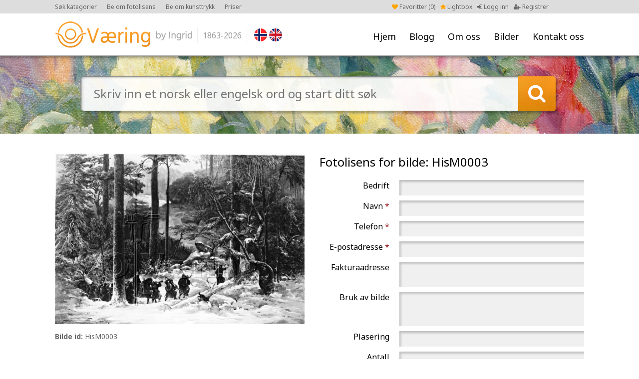

--- FILE ---
content_type: text/html; charset=UTF-8
request_url: https://ovaering.no/request-license/311/sverre-sigurdssons-tog-gjennom-varmland
body_size: 3307
content:
<!DOCTYPE html PUBLIC "-//W3C//DTD XHTML 1.0 Transitional//EN" "http://www.w3.org/TR/xhtml1/DTD/xhtml1-transitional.dtd">
<html xmlns="http://www.w3.org/1999/xhtml" xml:lang="en" lang="en">
<head>
<meta charset="utf-8">
<meta http-equiv="X-UA-Compatible" content="IE=Edge"/>
	<meta name="viewport" content="width=1200">
<meta name="description" content="Fine Norwegian art images for publication. Digital photos. Picture agency based in Oslo/Norway." />
<title>Buy license -  O. Væring</title>
<link rel="shortcut icon" type="image/x-icon" href="/_layout/favicon.ico" />
<!-- FONT -->
<!--<link href='http://fonts.googleapis.com/css?family=Open+Sans:400,700' rel='stylesheet' type='text/css'>-->
<!--<link href='https://fonts.googleapis.com/css?family=Nunito:400,700' rel='stylesheet' type='text/css'>-->
<link href='https://fonts.googleapis.com/css?family=Noto+Sans:400,700' rel='stylesheet' type='text/css'>
<!-- CSS -->
<link href="/_css/font-awesome.min.css" rel="stylesheet">
<link href="/_css/jquery.fancybox.css" rel="stylesheet">
	<link href="/_css/style.css?v=32" rel="stylesheet">
<!-- JS -->
<script src="/_js/jquery-1.9.1.js"></script>
<script src="/_js/jquery-ui.js"></script>
<script src="/_js/jquery.validate.min.js"></script>
<script src="/_js/additional-methods.js"></script>
<script src="/_js/jquery.numeric.min.js"></script>
<script src="/_js/jquery.fancybox.pack.js"></script>
<script src="/_js/masonry.pkgd.min.js"></script>
<script src="/_js/imagesloaded.pkgd.min.js"></script>
<script src="/_js/custom.js?v=32"></script>
<script>
  (function(i,s,o,g,r,a,m){i['GoogleAnalyticsObject']=r;i[r]=i[r]||function(){
  (i[r].q=i[r].q||[]).push(arguments)},i[r].l=1*new Date();a=s.createElement(o),
  m=s.getElementsByTagName(o)[0];a.async=1;a.src=g;m.parentNode.insertBefore(a,m)
  })(window,document,'script','//www.google-analytics.com/analytics.js','ga');

  ga('create', 'UA-71703113-1', 'auto');
  ga('send', 'pageview');

</script>
<!-- Facebook Pixel Code -->
<script>
!function(f,b,e,v,n,t,s)
{if(f.fbq)return;n=f.fbq=function(){n.callMethod?
n.callMethod.apply(n,arguments):n.queue.push(arguments)};
if(!f._fbq)f._fbq=n;n.push=n;n.loaded=!0;n.version='2.0';
n.queue=[];t=b.createElement(e);t.async=!0;
t.src=v;s=b.getElementsByTagName(e)[0];
s.parentNode.insertBefore(t,s)}(window,document,'script',
'https://connect.facebook.net/en_US/fbevents.js');
fbq('init', '2043380285877199'); 
fbq('track', 'PageView');
</script>
<noscript>
<img height="1" width="1" src="https://www.facebook.com/tr?id=2043380285877199&ev=PageView&noscript=1"/>
</noscript>
<!-- End Facebook Pixel Code --></head>
<body>
<a name="to_top"></a>
		<div id="wrap">
		<div id="header"><div id="head">
						<div id="menu"><ul>
				<li><a class="" href="/" title="Hjem">Hjem</a></li>
				<li><a class="" href="/nyheter/" title="Blogg">Blogg</a></li>
				<li><a href="#" class="p-arrow">Om oss</a>
				<ul class="unli">
				<li><a title="Om oss" href="/side/25/om-oss">Om oss</a></li><li><a title="Brukerveiledning" href="/side/73/brukerguide">Brukerveiledning</a></li><li><a title="Opphavsrett kunstverk" href="/side/75/kopirett-kunstverk">Opphavsrett kunstverk</a></li><li><a title="Kunsttrykk" href="/side/78/gi-dine-vegger-litt-farge">Kunsttrykk</a></li><li><a title="Fotolisens" href="/side/79/gi-farger-til-ditt-prosjekt">Fotolisens</a></li><li><a title="Vår historie" href="/side/82/var-historie">Vår historie</a></li><li><a title="Brukt av" href="/side/92/brukt-av">Brukt av</a></li></ul>
				</li>
				<li><a href="#" class="p-arrow">Bilder</a>
					<ul class="unli">
						<li><a class="" href="/kategorier" title="Kategorier">Kategorier</a></li>
						<li><a class="" href="/sokeord-en" title="Søkeord (EN)">Søkeord (EN)</a></li>
						<li><a class="" href="/sokeord-no" title="Søkeord (NO)">Søkeord (NO)</a></li>
						<li><a class="" href="/kunstnere" title="Kunstnere">Kunstnere</a></li>
					</ul>
				</li>
				<li><a class="" href="/kontakt/14/" title="Kontakt oss">Kontakt oss</a></li>
			</ul></div>
			<div id="logo"><a href="/"><img src="/_layout/logo.png" alt="" /></a>
				<div class="logo-year">1863-2026</div>
			</div>
			<div id="flags">
				<a href="?lang=no"><img src="/_layout/nor.png" /></a><a href="?lang=en" class="last"><img src="/_layout/eng.png" /></a>			</div>
			<div id="account">
								<ul>
					<li class="faorange"><a href="/favoritter"><i class="fa fa-heart"></i> Favoritter (<span id="favorite-count">0</span>)</a></li>
										<li class="faorange"><a href="/side/73/brukerveiledning"><i class="fa fa-star"></i> Lightbox</a></li>
										<li><a href="/logg-inn"><i class="fa fa-sign-in"></i> Logg inn</a></li>
					<li><a href="/registrer"><i class="fa fa-user-plus"></i> Registrer</a></li>
				</ul>
							</div>
			<div id="top-menu">
				<ul>
					<li><a href="/kategorier">Søk kategorier</a></li>
										<li><a href="/side/79/gi-farger-til-ditt-prosjekt">Be om fotolisens</a></li>
					<li><a href="/side/78/gi-farger-til-din-vegg">Be om kunsttrykk </a></li>
					<li><a href="/side/74/priser">Priser</a></li>
									</ul>
			</div>
		</div></div>
	<div id="showcase" style="background-image:url(/_showcase/were0384ovr-2638.jpg);">
	<div id="showcase-search">
		<form action="/sok" method="get">
			<div class="search-field"><input type="text" name="keyword" value="" placeholder="Skriv inn et norsk eller engelsk ord og start ditt søk " />
			</div>
			<div class="search-btn"></div>
			<input type="hidden" name="type" value="bar">
		</form>
	</div>
	<div id="showcase-shadow"></div>
</div>



<div class="row row-padding"><div class="center">
	<div class="row">
		<div class="pimage-left">
			<img src="/_images/HisM0003.jpg" alt="J.A. Malmstrøm
(Birkebeinerne)" />
			<div class="pimage-line" style="margin-top: 15px;"><span>Bilde id:</span> HisM0003</div>		</div>
		<div class="pimage-right">
			<div class="pimage-title"><h1>Fotolisens for bilde: HisM0003</h1></div>
			<form action="/_crud/request-license/create.php" method="post" id="form1">
				<div class="field">
					<label>Bedrift</label>
					<input type="text" name="company" />
				</div>
				<div class="field">
					<label>Navn <span class="req">*</span></label>
					<input type="text" name="name" class="required" />
				</div>
				<div class="field">
					<label>Telefon <span class="req">*</span></label>
					<input type="text" name="phone" class="required" />
				</div>
				<div class="field">
					<label>E-postadresse <span class="req">*</span></label>
					<input type="text" name="email" class="required" value="" />
				</div>
				<div class="field">
					<label>Fakturaadresse</label>
					<textarea name="adress" rows="2"></textarea>
				</div>
				<div class="field">
					<label>Bruk av bilde</label>
					<textarea name="purpose" rows="3"></textarea>
				</div>
				<div class="field">
					<label>Plasering</label>
					<input type="text" name="placement" />
				</div>
				<div class="field">
					<label>Antall</label>
					<input type="text" name="quantity" />
				</div>
				<div class="field">
					<label>Språk</label>
					<input type="text" name="language" />
				</div>
				<div class="field">
					<label>Format</label>
					<input type="text" name="format" />
				</div>
				<div class="fleft w100p label-leftspace"><label><input type="checkbox" name="price_inquiry" value="1" class="" /> Dette er kun en prisforespørsel</label></div>
				<div class="fleft w100p label-leftspace"><label><input type="checkbox" name="terms" class="required" />Jeg aksepterer <a href="javascript();" onclick="return popitup('/terms-request-license')"> betingelsene.</a></label></div>
				<div class="field">
					<input id="submit" name="submit" type="submit" value="Send" class="btn-yellow" style="margin-top:5px;" />
				</div>
				<input type="hidden" name="image_id" value="311" />
				<input type="text" name="email2" value="" style="position:absolute; left: -9999px;" />
			</form>
			<div class="hr"></div>
			<div class="pimage-go-back"><a href="javascript: history.go(-1)">Tilbake</a></div>
		</div>
	</div>
</div></div>

			<div id="footer-wrap"><div class="center"><div id="footer">
			<div id="to-top"><a href="#to_top"><img src="/_layout/to-top.png" alt="" /></a></div>
			<div class="foot-col1">
				<div class="foot-title"><h4>Sidekart</h4></div>
				<div class="foot-menu">
					<ul>
						<li><a class="" href="/" title="Hjem">Hjem</a></li>
						<li><a class="" href="/kategorier" title="Kategorier">Kategorier</a></li>
						<li><a class="" href="/kunstnere" title="Kunstnere">Kunstnere</a></li>
						<li><a class="" href="/sokeord-en" title="Søkeord (EN)">Søkeord (EN)</a></li>
						<li><a class="" href="/sokeord-no" title="Søkeord (NO)">Søkeord (NO)</a></li>
												<li><a class="" href="/logg-inn" title="Min konto">Min konto</a></li>
					</ul>
				</div>
			</div>
			<div class="foot-col2">
				<div class="foot-title"><h4>Hva vi gjør</h4></div>
				<div class="foot-text">
					<p class="MsoNormal">V&aring;rt m&aring;l er &aring; gi deg det rette verkt&oslash;y slik at du enkelt kan finne motivene du s&oslash;ker.&nbsp;</p>
<p>Kontakt oss&nbsp;<a href="mailto:ingrid@ovaering.no">contact us</a>&nbsp;slik at vi kan hjelpe deg videre.&nbsp;</p>				</div>
			</div>
			<div class="foot-col3">
				<div class="foot-title"><h4>Kontakt O. Væring</h4></div>
				<div class="foot-text">
					<p>T: +47 91 60 10 54<br />E: <a href="mailto:ingrid@ovaering.no">ingrid@ovaering.no</a></p>				</div>
			</div>
			<div class="foot-col4">
				<div class="foot-title"><h4>Linker</h4></div>
				<div class="foot-menu"><ul>
				<li><a title="Om oss" href="/side/25/om-oss">Om oss</a></li><li><a title="Brukerveiledning" href="/side/73/brukerguide">Brukerveiledning</a></li><li><a title="Opphavsrett kunstverk" href="/side/75/kopirett-kunstverk">Opphavsrett kunstverk</a></li><li><a title="Kunsttrykk" href="/side/78/gi-dine-vegger-litt-farge">Kunsttrykk</a></li><li><a title="Fotolisens" href="/side/79/gi-farger-til-ditt-prosjekt">Fotolisens</a></li><li><a title="Betingelser og vilkår" href="/side/80/brukerbetingelser">Betingelser og vilkår</a></li><li><a title="Brukt av" href="/side/92/brukt-av">Brukt av</a></li>				</ul></div>
			</div>
			<div class="foot-col5">
				<div class="foot-logo"><img src="/_layout/logo-footer.png" alt="" /></div>
				<div class="foot-socials tcenter">
					<a href="https://www.facebook.com/ovaeringno-1455200631447106/?fref=ts" target="_blank"><i class="fa fa-facebook"></i> Følg oss på Facebook</a><br />
					<a href="https://twitter.com/ingridPeterss" target="_blank"><i class="fa fa-twitter"></i> Følg oss på Twitter</a><br />
					<a href="https://www.instagram.com/ovaering.no_art/" target="_blank"><i class="fa fa-instagram"></i> Følg oss på Instagram</a><br />
				</div>
			</div>
		</div></div></div>
		<div id="footer-wrap-line"></div>
					<div class="footer-credits">Copyright © O.Væring by Ingrid <span>/</span> Webdesign by New Media
				<br style="clear:both;" />
				<br style="clear:both;" />
				ALL PHOTOGRAPHS ON THIS WEB SITE ARE COPYRIGHTED AND PROTECTED BY INTERNATIONAL LAWS. THE PHOTOGRAPHS MAY NOT BE REPRODUCED OR MANIPULATED IN ANY FORM WITHOUT WRITTEN PERMISSION
			</div>
				</div>

<!-- Load Facebook SDK for JavaScript -->
<div id="fb-root"></div>
<script>(function(d, s, id) {
  var js, fjs = d.getElementsByTagName(s)[0];
  if (d.getElementById(id)) return;
  js = d.createElement(s); js.id = id;
  js.src = 'https://connect.facebook.net/nb_NO/sdk/xfbml.customerchat.js#xfbml=1&version=v2.12&autoLogAppEvents=1';
  fjs.parentNode.insertBefore(js, fjs);
}(document, 'script', 'facebook-jssdk'));</script>

<!-- Your customer chat code -->
<div class="fb-customerchat"
  attribution=setup_tool
  page_id="1455200631447106">
</div>


<script>var apbct_checkjs_val = "61325bcded0f35c45ad72d7d286f0ab3";</script><script src="cleantalk/js/ct_js_test.js"></script><script src="cleantalk/js/ct_ajax_catch.js"></script></body></html>

--- FILE ---
content_type: text/html; charset=UTF-8
request_url: https://ovaering.no/request-license/311/cleantalk/js/ct_ajax_catch.js
body_size: 3545
content:
<!DOCTYPE html PUBLIC "-//W3C//DTD XHTML 1.0 Transitional//EN" "http://www.w3.org/TR/xhtml1/DTD/xhtml1-transitional.dtd">
<html xmlns="http://www.w3.org/1999/xhtml" xml:lang="en" lang="en">
<head>
<meta charset="utf-8">
<meta http-equiv="X-UA-Compatible" content="IE=Edge"/>
	<meta name="viewport" content="width=1200">
<meta name="description" content="Fine Norwegian art images for publication. Digital photos. Picture agency based in Oslo/Norway." />
<title>Buy license -  O. Væring</title>
<link rel="shortcut icon" type="image/x-icon" href="/_layout/favicon.ico" />
<!-- FONT -->
<!--<link href='http://fonts.googleapis.com/css?family=Open+Sans:400,700' rel='stylesheet' type='text/css'>-->
<!--<link href='https://fonts.googleapis.com/css?family=Nunito:400,700' rel='stylesheet' type='text/css'>-->
<link href='https://fonts.googleapis.com/css?family=Noto+Sans:400,700' rel='stylesheet' type='text/css'>
<!-- CSS -->
<link href="/_css/font-awesome.min.css" rel="stylesheet">
<link href="/_css/jquery.fancybox.css" rel="stylesheet">
	<link href="/_css/style.css?v=32" rel="stylesheet">
<!-- JS -->
<script src="/_js/jquery-1.9.1.js"></script>
<script src="/_js/jquery-ui.js"></script>
<script src="/_js/jquery.validate.min.js"></script>
<script src="/_js/additional-methods.js"></script>
<script src="/_js/jquery.numeric.min.js"></script>
<script src="/_js/jquery.fancybox.pack.js"></script>
<script src="/_js/masonry.pkgd.min.js"></script>
<script src="/_js/imagesloaded.pkgd.min.js"></script>
<script src="/_js/custom.js?v=32"></script>
<script>
  (function(i,s,o,g,r,a,m){i['GoogleAnalyticsObject']=r;i[r]=i[r]||function(){
  (i[r].q=i[r].q||[]).push(arguments)},i[r].l=1*new Date();a=s.createElement(o),
  m=s.getElementsByTagName(o)[0];a.async=1;a.src=g;m.parentNode.insertBefore(a,m)
  })(window,document,'script','//www.google-analytics.com/analytics.js','ga');

  ga('create', 'UA-71703113-1', 'auto');
  ga('send', 'pageview');

</script>
<!-- Facebook Pixel Code -->
<script>
!function(f,b,e,v,n,t,s)
{if(f.fbq)return;n=f.fbq=function(){n.callMethod?
n.callMethod.apply(n,arguments):n.queue.push(arguments)};
if(!f._fbq)f._fbq=n;n.push=n;n.loaded=!0;n.version='2.0';
n.queue=[];t=b.createElement(e);t.async=!0;
t.src=v;s=b.getElementsByTagName(e)[0];
s.parentNode.insertBefore(t,s)}(window,document,'script',
'https://connect.facebook.net/en_US/fbevents.js');
fbq('init', '2043380285877199'); 
fbq('track', 'PageView');
</script>
<noscript>
<img height="1" width="1" src="https://www.facebook.com/tr?id=2043380285877199&ev=PageView&noscript=1"/>
</noscript>
<!-- End Facebook Pixel Code --></head>
<body>
<a name="to_top"></a>
		<div id="wrap">
		<div id="header"><div id="head">
						<div id="menu"><ul>
				<li><a class="" href="/" title="Hjem">Hjem</a></li>
				<li><a class="" href="/nyheter/" title="Blogg">Blogg</a></li>
				<li><a href="#" class="p-arrow">Om oss</a>
				<ul class="unli">
				<li><a title="Om oss" href="/side/25/om-oss">Om oss</a></li><li><a title="Brukerveiledning" href="/side/73/brukerguide">Brukerveiledning</a></li><li><a title="Opphavsrett kunstverk" href="/side/75/kopirett-kunstverk">Opphavsrett kunstverk</a></li><li><a title="Kunsttrykk" href="/side/78/gi-dine-vegger-litt-farge">Kunsttrykk</a></li><li><a title="Fotolisens" href="/side/79/gi-farger-til-ditt-prosjekt">Fotolisens</a></li><li><a title="Vår historie" href="/side/82/var-historie">Vår historie</a></li><li><a title="Brukt av" href="/side/92/brukt-av">Brukt av</a></li></ul>
				</li>
				<li><a href="#" class="p-arrow">Bilder</a>
					<ul class="unli">
						<li><a class="" href="/kategorier" title="Kategorier">Kategorier</a></li>
						<li><a class="" href="/sokeord-en" title="Søkeord (EN)">Søkeord (EN)</a></li>
						<li><a class="" href="/sokeord-no" title="Søkeord (NO)">Søkeord (NO)</a></li>
						<li><a class="" href="/kunstnere" title="Kunstnere">Kunstnere</a></li>
					</ul>
				</li>
				<li><a class="" href="/kontakt/14/" title="Kontakt oss">Kontakt oss</a></li>
			</ul></div>
			<div id="logo"><a href="/"><img src="/_layout/logo.png" alt="" /></a>
				<div class="logo-year">1863-2026</div>
			</div>
			<div id="flags">
				<a href="?lang=no"><img src="/_layout/nor.png" /></a><a href="?lang=en" class="last"><img src="/_layout/eng.png" /></a>			</div>
			<div id="account">
								<ul>
					<li class="faorange"><a href="/favoritter"><i class="fa fa-heart"></i> Favoritter (<span id="favorite-count">0</span>)</a></li>
										<li class="faorange"><a href="/side/73/brukerveiledning"><i class="fa fa-star"></i> Lightbox</a></li>
										<li><a href="/logg-inn"><i class="fa fa-sign-in"></i> Logg inn</a></li>
					<li><a href="/registrer"><i class="fa fa-user-plus"></i> Registrer</a></li>
				</ul>
							</div>
			<div id="top-menu">
				<ul>
					<li><a href="/kategorier">Søk kategorier</a></li>
										<li><a href="/side/79/gi-farger-til-ditt-prosjekt">Be om fotolisens</a></li>
					<li><a href="/side/78/gi-farger-til-din-vegg">Be om kunsttrykk </a></li>
					<li><a href="/side/74/priser">Priser</a></li>
									</ul>
			</div>
		</div></div>
	<div id="showcase" style="background-image:url(/_showcase/larc0015carusell-2477.jpg);">
	<div id="showcase-search">
		<form action="/sok" method="get">
			<div class="search-field"><input type="text" name="keyword" value="" placeholder="Skriv inn et norsk eller engelsk ord og start ditt søk " />
			</div>
			<div class="search-btn"></div>
			<input type="hidden" name="type" value="bar">
		</form>
	</div>
	<div id="showcase-shadow"></div>
</div>



<div class="row row-padding"><div class="center">
	<div class="row">
		<div class="pimage-left">
			<img src="/_images/HisM0003.jpg" alt="J.A. Malmstrøm
(Birkebeinerne)" />
			<div class="pimage-line" style="margin-top: 15px;"><span>Bilde id:</span> HisM0003</div>		</div>
		<div class="pimage-right">
			<div class="pimage-title"><h1>Fotolisens for bilde: HisM0003</h1></div>
			<form action="/_crud/request-license/create.php" method="post" id="form1">
				<div class="field">
					<label>Bedrift</label>
					<input type="text" name="company" />
				</div>
				<div class="field">
					<label>Navn <span class="req">*</span></label>
					<input type="text" name="name" class="required" />
				</div>
				<div class="field">
					<label>Telefon <span class="req">*</span></label>
					<input type="text" name="phone" class="required" />
				</div>
				<div class="field">
					<label>E-postadresse <span class="req">*</span></label>
					<input type="text" name="email" class="required" value="" />
				</div>
				<div class="field">
					<label>Fakturaadresse</label>
					<textarea name="adress" rows="2"></textarea>
				</div>
				<div class="field">
					<label>Bruk av bilde</label>
					<textarea name="purpose" rows="3"></textarea>
				</div>
				<div class="field">
					<label>Plasering</label>
					<input type="text" name="placement" />
				</div>
				<div class="field">
					<label>Antall</label>
					<input type="text" name="quantity" />
				</div>
				<div class="field">
					<label>Språk</label>
					<input type="text" name="language" />
				</div>
				<div class="field">
					<label>Format</label>
					<input type="text" name="format" />
				</div>
				<div class="fleft w100p label-leftspace"><label><input type="checkbox" name="price_inquiry" value="1" class="" /> Dette er kun en prisforespørsel</label></div>
				<div class="fleft w100p label-leftspace"><label><input type="checkbox" name="terms" class="required" />Jeg aksepterer <a href="javascript();" onclick="return popitup('/terms-request-license')"> betingelsene.</a></label></div>
				<div class="field">
					<input id="submit" name="submit" type="submit" value="Send" class="btn-yellow" style="margin-top:5px;" />
				</div>
				<input type="hidden" name="image_id" value="311" />
				<input type="text" name="email2" value="" style="position:absolute; left: -9999px;" />
			</form>
			<div class="hr"></div>
			<div class="pimage-go-back"><a href="javascript: history.go(-1)">Tilbake</a></div>
		</div>
	</div>
</div></div>

			<div id="footer-wrap"><div class="center"><div id="footer">
			<div id="to-top"><a href="#to_top"><img src="/_layout/to-top.png" alt="" /></a></div>
			<div class="foot-col1">
				<div class="foot-title"><h4>Sidekart</h4></div>
				<div class="foot-menu">
					<ul>
						<li><a class="" href="/" title="Hjem">Hjem</a></li>
						<li><a class="" href="/kategorier" title="Kategorier">Kategorier</a></li>
						<li><a class="" href="/kunstnere" title="Kunstnere">Kunstnere</a></li>
						<li><a class="" href="/sokeord-en" title="Søkeord (EN)">Søkeord (EN)</a></li>
						<li><a class="" href="/sokeord-no" title="Søkeord (NO)">Søkeord (NO)</a></li>
												<li><a class="" href="/logg-inn" title="Min konto">Min konto</a></li>
					</ul>
				</div>
			</div>
			<div class="foot-col2">
				<div class="foot-title"><h4>Hva vi gjør</h4></div>
				<div class="foot-text">
					<p class="MsoNormal">V&aring;rt m&aring;l er &aring; gi deg det rette verkt&oslash;y slik at du enkelt kan finne motivene du s&oslash;ker.&nbsp;</p>
<p>Kontakt oss&nbsp;<a href="mailto:ingrid@ovaering.no">contact us</a>&nbsp;slik at vi kan hjelpe deg videre.&nbsp;</p>				</div>
			</div>
			<div class="foot-col3">
				<div class="foot-title"><h4>Kontakt O. Væring</h4></div>
				<div class="foot-text">
					<p>T: +47 91 60 10 54<br />E: <a href="mailto:ingrid@ovaering.no">ingrid@ovaering.no</a></p>				</div>
			</div>
			<div class="foot-col4">
				<div class="foot-title"><h4>Linker</h4></div>
				<div class="foot-menu"><ul>
				<li><a title="Om oss" href="/side/25/om-oss">Om oss</a></li><li><a title="Brukerveiledning" href="/side/73/brukerguide">Brukerveiledning</a></li><li><a title="Opphavsrett kunstverk" href="/side/75/kopirett-kunstverk">Opphavsrett kunstverk</a></li><li><a title="Kunsttrykk" href="/side/78/gi-dine-vegger-litt-farge">Kunsttrykk</a></li><li><a title="Fotolisens" href="/side/79/gi-farger-til-ditt-prosjekt">Fotolisens</a></li><li><a title="Betingelser og vilkår" href="/side/80/brukerbetingelser">Betingelser og vilkår</a></li><li><a title="Brukt av" href="/side/92/brukt-av">Brukt av</a></li>				</ul></div>
			</div>
			<div class="foot-col5">
				<div class="foot-logo"><img src="/_layout/logo-footer.png" alt="" /></div>
				<div class="foot-socials tcenter">
					<a href="https://www.facebook.com/ovaeringno-1455200631447106/?fref=ts" target="_blank"><i class="fa fa-facebook"></i> Følg oss på Facebook</a><br />
					<a href="https://twitter.com/ingridPeterss" target="_blank"><i class="fa fa-twitter"></i> Følg oss på Twitter</a><br />
					<a href="https://www.instagram.com/ovaering.no_art/" target="_blank"><i class="fa fa-instagram"></i> Følg oss på Instagram</a><br />
				</div>
			</div>
		</div></div></div>
		<div id="footer-wrap-line"></div>
					<div class="footer-credits">Copyright © O.Væring by Ingrid <span>/</span> Webdesign by New Media
				<br style="clear:both;" />
				<br style="clear:both;" />
				ALL PHOTOGRAPHS ON THIS WEB SITE ARE COPYRIGHTED AND PROTECTED BY INTERNATIONAL LAWS. THE PHOTOGRAPHS MAY NOT BE REPRODUCED OR MANIPULATED IN ANY FORM WITHOUT WRITTEN PERMISSION
			</div>
				</div>

<!-- Load Facebook SDK for JavaScript -->
<div id="fb-root"></div>
<script>(function(d, s, id) {
  var js, fjs = d.getElementsByTagName(s)[0];
  if (d.getElementById(id)) return;
  js = d.createElement(s); js.id = id;
  js.src = 'https://connect.facebook.net/nb_NO/sdk/xfbml.customerchat.js#xfbml=1&version=v2.12&autoLogAppEvents=1';
  fjs.parentNode.insertBefore(js, fjs);
}(document, 'script', 'facebook-jssdk'));</script>

<!-- Your customer chat code -->
<div class="fb-customerchat"
  attribution=setup_tool
  page_id="1455200631447106">
</div>


<script>var apbct_checkjs_val = "61325bcded0f35c45ad72d7d286f0ab3";</script><script src="cleantalk/js/ct_js_test.js"></script><script src="cleantalk/js/ct_ajax_catch.js"></script></body></html>

--- FILE ---
content_type: text/javascript
request_url: https://ovaering.no/_js/jquery.numeric.min.js
body_size: 1488
content:
/*
 *
 * Copyright (c) 2006-2014 Sam Collett (http://www.texotela.co.uk)
 * Dual licensed under the MIT (http://www.opensource.org/licenses/mit-license.php)
 * and GPL (http://www.opensource.org/licenses/gpl-license.php) licenses.
 *
 * Version 1.4.1
 * Demo: http://www.texotela.co.uk/code/jquery/numeric/
 *
 */
(function(factory){if(typeof define === 'function' && define.amd){define(['jquery'], factory);}else{factory(window.jQuery);}}(function($){$.fn.numeric=function(config,callback){if(typeof config==="boolean"){config={decimal:config,negative:true,decimalPlaces:-1}}config=config||{};if(typeof config.negative=="undefined"){config.negative=true}var decimal=config.decimal===false?"":config.decimal||".";var negative=config.negative===true?true:false;var decimalPlaces=typeof config.decimalPlaces=="undefined"?-1:config.decimalPlaces;callback=typeof callback=="function"?callback:function(){};return this.data("numeric.decimal",decimal).data("numeric.negative",negative).data("numeric.callback",callback).data("numeric.decimalPlaces",decimalPlaces).keypress($.fn.numeric.keypress).keyup($.fn.numeric.keyup).blur($.fn.numeric.blur)};$.fn.numeric.keypress=function(e){var decimal=$.data(this,"numeric.decimal");var negative=$.data(this,"numeric.negative");var decimalPlaces=$.data(this,"numeric.decimalPlaces");var key=e.charCode?e.charCode:e.keyCode?e.keyCode:0;if(key==13&&this.nodeName.toLowerCase()=="input"){return true}else if(key==13){return false}var allow=false;if(e.ctrlKey&&key==97||e.ctrlKey&&key==65){return true}if(e.ctrlKey&&key==120||e.ctrlKey&&key==88){return true}if(e.ctrlKey&&key==99||e.ctrlKey&&key==67){return true}if(e.ctrlKey&&key==122||e.ctrlKey&&key==90){return true}if(e.ctrlKey&&key==118||e.ctrlKey&&key==86||e.shiftKey&&key==45){return true}if(key<48||key>57){var value=$(this).val();if($.inArray("-",value.split(""))!==0&&negative&&key==45&&(value.length===0||parseInt($.fn.getSelectionStart(this),10)===0)){return true}if(decimal&&key==decimal.charCodeAt(0)&&$.inArray(decimal,value.split(""))!=-1){allow=false}if(key!=8&&key!=9&&key!=13&&key!=35&&key!=36&&key!=37&&key!=39&&key!=46){allow=false}else{if(typeof e.charCode!="undefined"){if(e.keyCode==e.which&&e.which!==0){allow=true;if(e.which==46){allow=false}}else if(e.keyCode!==0&&e.charCode===0&&e.which===0){allow=true}}}if(decimal&&key==decimal.charCodeAt(0)){if($.inArray(decimal,value.split(""))==-1){allow=true}else{allow=false}}}else{allow=true;if(decimal&&decimalPlaces>0){var dot=$.inArray(decimal,$(this).val().split(""));if(dot>=0&&$(this).val().length>dot+decimalPlaces){allow=false}}}return allow};$.fn.numeric.keyup=function(e){var val=$(this).val();if(val&&val.length>0){var carat=$.fn.getSelectionStart(this);var selectionEnd=$.fn.getSelectionEnd(this);var decimal=$.data(this,"numeric.decimal");var negative=$.data(this,"numeric.negative");var decimalPlaces=$.data(this,"numeric.decimalPlaces");if(decimal!==""&&decimal!==null){var dot=$.inArray(decimal,val.split(""));if(dot===0){this.value="0"+val;carat++;selectionEnd++}if(dot==1&&val.charAt(0)=="-"){this.value="-0"+val.substring(1);carat++;selectionEnd++}val=this.value}var validChars=[0,1,2,3,4,5,6,7,8,9,"-",decimal];var length=val.length;for(var i=length-1;i>=0;i--){var ch=val.charAt(i);if(i!==0&&ch=="-"){val=val.substring(0,i)+val.substring(i+1)}else if(i===0&&!negative&&ch=="-"){val=val.substring(1)}var validChar=false;for(var j=0;j<validChars.length;j++){if(ch==validChars[j]){validChar=true;break}}if(!validChar||ch==" "){val=val.substring(0,i)+val.substring(i+1)}}var firstDecimal=$.inArray(decimal,val.split(""));if(firstDecimal>0){for(var k=length-1;k>firstDecimal;k--){var chch=val.charAt(k);if(chch==decimal){val=val.substring(0,k)+val.substring(k+1)}}}if(decimal&&decimalPlaces>0){var dot=$.inArray(decimal,val.split(""));if(dot>=0){val=val.substring(0,dot+decimalPlaces+1);selectionEnd=Math.min(val.length,selectionEnd)}}this.value=val;$.fn.setSelection(this,[carat,selectionEnd])}};$.fn.numeric.blur=function(){var decimal=$.data(this,"numeric.decimal");var callback=$.data(this,"numeric.callback");var negative=$.data(this,"numeric.negative");var val=this.value;if(val!==""){var re=new RegExp(negative?"-?":""+"^\\d+$|^\\d*"+decimal+"\\d+$");if(!re.exec(val)){callback.apply(this)}}};$.fn.removeNumeric=function(){return this.data("numeric.decimal",null).data("numeric.negative",null).data("numeric.callback",null).data("numeric.decimalPlaces",null).unbind("keypress",$.fn.numeric.keypress).unbind("keyup",$.fn.numeric.keyup).unbind("blur",$.fn.numeric.blur)};$.fn.getSelectionStart=function(o){if(o.type==="number"){return undefined}else if(o.createTextRange&&document.selection){var r=document.selection.createRange().duplicate();r.moveEnd("character",o.value.length);if(r.text=="")return o.value.length;return Math.max(0,o.value.lastIndexOf(r.text))}else{try{return o.selectionStart}catch(e){return 0}}};$.fn.getSelectionEnd=function(o){if(o.type==="number"){return undefined}else if(o.createTextRange&&document.selection){var r=document.selection.createRange().duplicate();r.moveStart("character",-o.value.length);return r.text.length}else return o.selectionEnd};$.fn.setSelection=function(o,p){if(typeof p=="number"){p=[p,p]}if(p&&p.constructor==Array&&p.length==2){if(o.type==="number"){o.focus()}else if(o.createTextRange){var r=o.createTextRange();r.collapse(true);r.moveStart("character",p[0]);r.moveEnd("character",p[1]-p[0]);r.select()}else{o.focus();try{if(o.setSelectionRange){o.setSelectionRange(p[0],p[1])}}catch(e){}}}}}));
